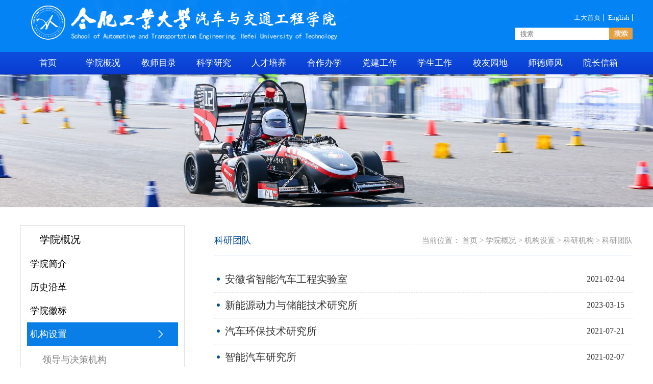

--- FILE ---
content_type: text/html
request_url: http://qjxy.hfut.edu.cn/xygk/jgsz/kyjg/kytd.htm
body_size: 42829
content:
<!DOCTYPE html>
<html>
    <head>
        <meta charset="utf-8" />
<meta name="renderer" content="webkit">
<meta name="wap-font-scale" content="no">
<meta http-equiv="X-UA-Compatible" content="IE=edge">
<meta name="viewport" content="width=device-width, initial-scale=1.0, user-scalable=0, minimum-scale=1.0, maximum-scale=1.0">
<title>科研团队-汽车与交通工程学院</title><META Name="keywords" Content="汽车与交通工程学院,科研团队" />


<meta name="description" content="合肥工业大学汽车与交通工程学院" />
<link rel="shortcut icon" href="../../../favicon.ico" />
<meta http-equiv="Cache-Control" content="no-siteapp" />

<link href="../../../static/css/public.css" rel="stylesheet" />
<link href="../../../static/css/font.css" rel="stylesheet" />
<script src="../../../static/js/jquery.js"></script>
<link rel="stylesheet" href="../../../static/css/swiper.min.css">
<script src="../../../static/js/swiper.min.js"></script>

<link href="../../../static/css/index.css" rel="stylesheet" />

<script>
    $(function(){

        //是否禁用右击
        if (2 == 1){
            document.oncontextmenu = function(e){return false;}
            document.onselectstart = function(e){return false;}
            if (navigator.userAgent.indexOf("Firefox") > 0){
                document.writeln("<style>body {-moz-user-select: none;}</style>");
            }
        }
    });
</script>

<script type="text/javascript">
    function addFavorite() {
        var url = window.location;
        var title = document.title;
        var ua = navigator.userAgent.toLowerCase();
        if (ua.indexOf("msie 8") > -1) {
            external.AddToFavoritesBar(url, title, '');//IE8
        } else {
            try {
                window.external.addFavorite(url, title);
            } catch (e) {
                try {
                    window.sidebar.addPanel(title, url, "");//firefox
                } catch (e) {
                    layer.msg("加入收藏失败，请使用Ctrl+D进行添加");
                }
            }
        }
    }


    //设为首页 <a οnclick="setHome(this,window.location)">设为首页</a>
    function setHome(url){
        if (document.all) {

            document.body.style.behavior = 'url(#default#homepage)';

            document.body.setHomePage(url);

        } else {

            layer.msg("您好,您的浏览器不支持自动设置页面为首页功能,请您手动在浏览器里设置该页面为首页!");

        }
    }

</script>
        <!--[if lt IE 9]>
        <script src="../../../static/js/html5media.min.js"></script>
        <![endif]-->
    <!--Announced by Visual SiteBuilder 9-->
<link rel="stylesheet" type="text/css" href="../../../_sitegray/_sitegray_d.css" />
<script language="javascript" src="../../../_sitegray/_sitegray.js"></script>
<!-- CustomerNO:776562626572323076784754525b544303090200 -->
<link rel="stylesheet" type="text/css" href="../../../list.vsb.css" />
<script type="text/javascript" src="/system/resource/js/counter.js"></script>
<script type="text/javascript">_jsq_(1029,'/list.jsp',-1,1709969982)</script>
</head>

    <body>



    <div class="header">
        <div class="main">
          
<!-- 网站logo图片地址请在本组件"内容配置-网站logo"处填写 -->
<a href="../../../index.htm" title="汽车与交通工程学院" class="logo">
<img src="../../../images/hfgy.png">
</a>


            <div class="search">
                <ul>
                   <script language="javascript" src="/system/resource/js/dynclicks.js"></script><script language="javascript" src="/system/resource/js/openlink.js"></script><li><a href="http://www.hfut.edu.cn" title="" onclick="_addDynClicks(&#34;wburl&#34;, 1709969982, 68072)">工大首页</a>
</li>
<li><a href="http://qjxy.hfut.edu.cn/english/" title="" onclick="_addDynClicks(&#34;wburl&#34;, 1709969982, 68074)">English</a>
</li>




                    <div class="clear"></div>
                </ul>
                <script type="text/javascript">
    function _nl_ys_check(){
        
        var keyword = document.getElementById('showkeycode1011724').value;
        if(keyword==null||keyword==""){
            alert("请输入你要检索的内容！");
            return false;
        }
        if(window.toFF==1)
        {
            document.getElementById("lucenenewssearchkey1011724").value = Simplized(keyword );
        }else
        {
            document.getElementById("lucenenewssearchkey1011724").value = keyword;            
        }
        var  base64 = new Base64();
        document.getElementById("lucenenewssearchkey1011724").value = base64.encode(document.getElementById("lucenenewssearchkey1011724").value);
        new VsbFormFunc().disableAutoEnable(document.getElementById("showkeycode1011724"));
        return true;
    } 
</script>
<form action="../../../ssjg.jsp?wbtreeid=1029" method="post" id="au2a" name="au2a" onsubmit="return _nl_ys_check()" class="header-form">
 <input type="hidden" id="lucenenewssearchkey1011724" name="lucenenewssearchkey" value=""><input type="hidden" id="_lucenesearchtype1011724" name="_lucenesearchtype" value="1"><input type="hidden" id="searchScope1011724" name="searchScope" value="0">


<input type="text" name="showkeycode" id="showkeycode1011724" placeholder="搜索" class="input">
                    
<input type="image" src="../../../images/se.png" align="absmiddle" class="button" style="cursor: hand">
                    <div class="clear"></div>
            



</form><script language="javascript" src="/system/resource/js/base64.js"></script><script language="javascript" src="/system/resource/js/formfunc.js"></script>

            </div>
            <div class="web-nav-btn">
                <span></span>
                <span></span>
                <span></span>
            </div>
        </div>
    </div>

    <div class="nav">
<ul>

<li class="">
<a href="../../../index.htm" title="首页">
<p>首页</p><span></span>
</a>
<!--  -->
<!--  -->

<!--  -->
</li>


<li class="sub-nav-about">
<dl class="nav-dl">
<dd>
<a href="../../xyjj.htm" title="学院简介">
学院简介
</a>
</dd>
<dd>
<a href="../../lsyg.htm" title="历史沿革">
历史沿革
</a>
</dd>
<dd>
<a href="../../xyhb.htm" title="学院徽标">
学院徽标
</a>
</dd>
<dd>
<a href="" title="机构设置">
机构设置
</a>
</dd>
</dl>
<!--  -->
<a href="../../xyjj.htm" title="学院概况">
学院概况
</a>
<div class="nav-diy-sub-nav" style="display: none;">
<div class="nav-diy-sub-nav-left">
<a href="../../xyjj.htm" title="学院简介">
学院简介
</a>
<a href="../../lsyg.htm" title="历史沿革">
历史沿革
</a>
<a href="../../xyhb.htm" title="学院徽标">
学院徽标
</a>
</div>
<div class="nav-diy-sub-nav-right">
<img src="../../../static/picture/jigoushezhi.png" />
<p>机构设置</p>
<div class="nav-diy-sub-nav-right-list">
<div class="nav-diy-sub-nav-right-list-li">
<h2>
<a href="../ldyjcjg.htm" title="领导与决策机构">
领导与决策机构
</a>
</h2>
<h3>
<a href="../ldyjcjg/xydzld.htm" title="学院党政领导">
学院党政领导
</a>
</h3>
<h3>
<a href="../ldyjcjg/xydwwyh.htm" title="学院党委委员会">
学院党委委员会
</a>
</h3>
<h3>
<a href="../ldyjcjg/xyjlwyh.htm" title="学院纪律委员会">
学院纪律委员会
</a>
</h3>
<h3>
<a href="../ldyjcjg/xyjxwyh.htm" title="学院教学委员会">
学院教学委员会
</a>
</h3>
<h3>
<a href="../ldyjcjg/xyxswyh.htm" title="学院学术委员会">
学院学术委员会
</a>
</h3>
</div>
<div class="nav-diy-sub-nav-right-list-li">
<h2>
<a href="../fwygljg.htm" title="服务与管理机构">
服务与管理机构
</a>
</h2>
<h3>
<a href="../fwygljg/xyjzms.htm" title="学院兼职秘书">
学院兼职秘书
</a>
</h3>
<h3>
<a href="../fwygljg/xydzbgs.htm" title="学院党政办公室">
学院党政办公室
</a>
</h3>
<h3>
<a href="../fwygljg/xyjxbgs.htm" title="学院教学办公室">
学院教学办公室
</a>
</h3>
<h3>
<a href="../fwygljg/xykybgs.htm" title="学院科研办公室">
学院科研办公室
</a>
</h3>
<h3>
<a href="../fwygljg/xsgzbgs.htm" title="学生工作办公室">
学生工作办公室
</a>
</h3>
</div>
<div class="nav-diy-sub-nav-right-list-li">
<h2>
<a href="../jxjg.htm" title="教学机构">
教学机构
</a>
</h2>
<h3>
<a href="../jxjg/clgcx.htm" title="车辆工程系">
车辆工程系
</a>
</h3>
<h3>
<a href="../jxjg/znclgcx.htm" title="智能车辆工程系">
智能车辆工程系
</a>
</h3>
<h3>
<a href="../jxjg/nyydlgcx.htm" title="能源与动力工程系">
能源与动力工程系
</a>
</h3>
<h3>
<a href="../jxjg/xnykxygcx.htm" title="新能源科学与工程系">
新能源科学与工程系
</a>
</h3>
<h3>
<a href="../jxjg/dlyjtgcx.htm" title="道路与交通工程系">
道路与交通工程系
</a>
</h3>
<h3>
<a href="../jxjg/ysywlgcx.htm" title="运输与物流工程系">
运输与物流工程系
</a>
</h3>
<h3>
<a href="../jxjg/syzx.htm" title="实验中心">
实验中心
</a>
</h3>
</div>
<div class="nav-diy-sub-nav-right-list-li">
<h2>
<a href="../kyjg.htm" title="科研机构">
科研机构
</a>
</h2>
<h3>
<a href="qcgcjsyjy.htm" title="汽车工程技术研究院">
汽车工程技术研究院
</a>
</h3>
<h3>
<a href="kytd.htm" title="科研团队">
科研团队
</a>
</h3>
<h3>
<a href="xkpt.htm" title="学科平台">
学科平台
</a>
</h3>
</div>
</div>
</div>
</div>
<!--  -->

<!--  -->
</li>

<li class="">
<a href="../../../jsml.htm" title="教师目录">
<p>教师目录</p><span></span>
</a>
<!--  -->
<!--  -->

<!--  -->
</li>

<li class="">
<a href="../../../kxyj/yjxk.htm" title="科学研究">
<p>科学研究</p><span></span>
</a>
<dl class="nav-dl">
<dd>
<a href="../../../kxyj/yjxk.htm" title="一级学科">
一级学科
</a>
</dd>
<dd>
<a href="../../../kxyj/kycg.htm" title="科研成果">
科研成果
</a>
</dd>
<dd>
<a href="../../../kxyj/kyxm.htm" title="科研项目">
科研项目
</a>
</dd>
<dd>
<a href="../../../kxyj/kyhj.htm" title="科研获奖">
科研获奖
</a>
</dd>
</dl>
<!--  -->
<!--  -->

<!--  -->
</li>

<li class="sub-nav-about">
<dl class="nav-dl">
<dd>
<a href="../../../rcpy/bksjy.htm" title="本科生教育">
本科生教育
</a>
</dd>
<dd>
<a href="../../../rcpy/yjsjy.htm" title="研究生教育">
研究生教育
</a>
</dd>
<dd>
<a href="../../../rcpy/jxtd.htm" title="教学团队">
教学团队
</a>
</dd>
<dd>
<a href="../../../rcpy/tszy.htm" title="特色专业">
特色专业
</a>
</dd>
<dd>
<a href="../../../rcpy/cxsj.htm" title="创新实践">
创新实践
</a>
</dd>
<dd>
<a href="../../../rcpy/jxyj.htm" title="教学研究">
教学研究
</a>
</dd>
</dl>
<!--  -->
<!--  -->
<a href="../../../rcpy/bksjy.htm" title="人才培养">
人才培养
</a>
<div class="nav-diy-sub-nav" id="nav-diy-sub-nav-main" style="display: none;">                                     

<div class="nav-diy-sub-nav-list">
<a href="../../../rcpy/bksjy.htm" title="本科生教育"><b>本科生教育</b></a>
<a href="../../../rcpy/bksjy/zyjs.htm" title="专业介绍">专业介绍</a>
<a href="../../../rcpy/bksjy/pyfa.htm" title="培养方案">培养方案</a>
<a href="../../../rcpy/bksjy/zsxx.htm" title="招生信息">招生信息</a>
<a href="../../../rcpy/bksjy/glwj.htm" title="管理文件">管理文件</a>
</div>
<div class="nav-diy-sub-nav-list">
<a href="../../../rcpy/yjsjy.htm" title="研究生教育"><b>研究生教育</b></a>
<a href="../../../rcpy/yjsjy/zyjs.htm" title="专业介绍">专业介绍</a>
<a href="../../../rcpy/yjsjy/pyfa.htm" title="培养方案">培养方案</a>
<a href="../../../rcpy/yjsjy/zsxx.htm" title="招生信息">招生信息</a>
<a href="../../../rcpy/yjsjy/glwj.htm" title="管理文件">管理文件</a>
</div>
<div class="nav-diy-sub-nav-list">
<a href="../../../rcpy/jxtd.htm" title="教学团队"><b>教学团队</b></a>
<a href="../../../rcpy/jxtd/_jtgh_jxtd.htm" title="《交通规划》教学团队">《交通规划》教学团队</a>
<a href="../../../rcpy/jxtd/_jtglykz_jxtd.htm" title="《交通管理与控制》教学团队">《交通管理与控制》教学团队</a>
<a href="../../../rcpy/jxtd/_qcgz_jxtd.htm" title="《汽车构造》教学团队">《汽车构造》教学团队</a>
<a href="../../../rcpy/jxtd/_qcll_jxtd.htm" title="《汽车理论》教学团队">《汽车理论》教学团队</a>
</div>
<div class="nav-diy-sub-nav-list">
<a href="../../../rcpy/tszy.htm" title="特色专业"><b>特色专业</b></a>
<a href="../../../rcpy/tszy/gjjtszy_clgc.htm" title="国家级特色专业 车辆工程">国家级特色专业 车辆工程</a>
<a href="../../../rcpy/tszy/sjtszy_jtgc.htm" title="省级特色专业 交通工程">省级特色专业 交通工程</a>
</div>
<div class="nav-diy-sub-nav-list">
<a href="../../../rcpy/cxsj.htm" title="创新实践"><b>创新实践</b></a>
<a href="../../../rcpy/cxsj/dxsfcssc.htm" title="大学生方程式赛车">大学生方程式赛车</a>
<a href="../../../rcpy/cxsj/cxsjjx.htm" title="创新实践奖项">创新实践奖项</a>
</div>
<div class="nav-diy-sub-nav-list">
<a href="../../../rcpy/jxyj.htm" title="教学研究"><b>教学研究</b></a>
<a href="../../../rcpy/jxyj/jxcg.htm" title="教学成果">教学成果</a>
<a href="../../../rcpy/jxyj/jyxm.htm" title="教研项目">教研项目</a>
</div>

</div>

<!--  -->
</li>

<li class="">
<a href="http://zblhpy.hfut.edu.cn/#/show/index?redirect=%2F" title="合作办学">
<p>合作办学</p><span></span>
</a>
<!--  -->
<!--  -->

<!--  -->
</li>

<li class="">
<a href="../../../djgz/zzjs.htm" title="党建工作">
<p>党建工作</p><span></span>
</a>
<dl class="nav-dl">
<dd>
<a href="../../../djgz/zzjs.htm" title="组织建设">
组织建设
</a>
</dd>
<dd>
<a href="../../../djgz/xygh.htm" title="学院工会">
学院工会
</a>
</dd>
<dd>
<a href="../../../djgz/xytw.htm" title="学院团委">
学院团委
</a>
</dd>
<dd>
<a href="../../../djgz/ztjy.htm" title="主题教育">
主题教育
</a>
</dd>
</dl>
<!--  -->
<!--  -->

<!--  -->
</li>

<li class="">
<a href="../../../xsgz/xgxw.htm" title="学生工作">
<p>学生工作</p><span></span>
</a>
<dl class="nav-dl">
<dd>
<a href="../../../xsgz/xgxw.htm" title="学工新闻">
学工新闻
</a>
</dd>
<dd>
<a href="../../../xsgz/jyxx.htm" title="就业信息">
就业信息
</a>
</dd>
<dd>
<a href="../../../xsgz/zzgz.htm" title="资助工作">
资助工作
</a>
</dd>
<dd>
<a href="../../../xsgz/xsgl.htm" title="学生管理">
学生管理
</a>
</dd>
</dl>
<!--  -->
<!--  -->

<!--  -->
</li>

<li class="">
<a href="http://llc.hfut.edu.cn/" title="校友园地">
<p>校友园地</p><span></span>
</a>
<!--  -->
<!--  -->

<!--  -->
</li>

<li class="">
<a href="../../../sdsf.htm" title="师德师风">
<p>师德师风</p><span></span>
</a>
<dl class="nav-dl">
<dd>
<a href="https://rsc.hfut.edu.cn/tszn/list.htm" title="规章制度">
规章制度
</a>
</dd>
<dd>
<a href="../../../ldxx.jsp?urltype=tree.TreeTempUrl&wbtreeid=1193" title="投诉平台">
投诉平台
</a>
</dd>
</dl>
<!--  -->
<!--  -->

<!--  -->
</li>

<li class="">
<a href="../../../ldxx.jsp?urltype=tree.TreeTempUrl&wbtreeid=1193" title="院长信箱">
<p>院长信箱</p><span></span>
</a>
<!--  -->
<!--  -->

<!--  -->
</li>
<div class="clear"></div>
</ul>
</div>

    <!-- 手机站侧边导航 -->
    <div class="web-nav">
        <div class="web-nav-right"></div>
        <ul>
<!--<li class="on">
<a href="/">学院首页</a>
</li>-->
<li>
<a href="../../../wxjx.htm" title="微信精选">微信精选


</a>
</li>
<li>
<a href="javascript:void(0);" title="学院概况">学院概况
<i class="zys zys-icon_jiantou-you"></i>

</a>
<dl>
<dd>
<a href="../../xyjj.htm" title="学院简介">学院简介</a>
</dd>
<dd>
<a href="../../lsyg.htm" title="历史沿革">历史沿革</a>
</dd>
<dd>
<a href="../../xyhb.htm" title="学院徽标">学院徽标</a>
</dd>
<dd>
<a href="" title="机构设置">机构设置</a>
<ul style="display: block;">
<li>
<a href="../ldyjcjg.htm" title="领导与决策机构">领导与决策机构</a>
</li>
<li>
<a href="../fwygljg.htm" title="服务与管理机构">服务与管理机构</a>
</li>
<li>
<a href="../jxjg.htm" title="教学机构">教学机构</a>
</li>
<li>
<a href="../kyjg.htm" title="科研机构">科研机构</a>
</li>
</ul>
</dd>


</dl>
</li>
<li>
<a href="../../../jsml.htm" title="教师目录">教师目录


</a>
</li>
<li>
<a href="javascript:void(0);" title="科学研究">科学研究
<i class="zys zys-icon_jiantou-you"></i>

</a>
<dl>
<dd>
<a href="../../../kxyj/yjxk.htm" title="一级学科">一级学科</a>
</dd>
<dd>
<a href="../../../kxyj/kycg.htm" title="科研成果">科研成果</a>
</dd>
<dd>
<a href="../../../kxyj/kyxm.htm" title="科研项目">科研项目</a>
</dd>
<dd>
<a href="../../../kxyj/kyhj.htm" title="科研获奖">科研获奖</a>
</dd>


</dl>
</li>
<li>
<a href="javascript:void(0);" title="人才培养">人才培养
<i class="zys zys-icon_jiantou-you"></i>

</a>
<dl>
<dd>
<a href="../../../rcpy/bksjy.htm" title="本科生教育">本科生教育</a>
<ul style="display: block;">
<li>
<a href="../../../rcpy/bksjy/zyjs.htm" title="专业介绍">专业介绍</a>
</li>
<li>
<a href="../../../rcpy/bksjy/pyfa.htm" title="培养方案">培养方案</a>
</li>
<li>
<a href="../../../rcpy/bksjy/zsxx.htm" title="招生信息">招生信息</a>
</li>
<li>
<a href="../../../rcpy/bksjy/glwj.htm" title="管理文件">管理文件</a>
</li>
</ul>
</dd>
<dd>
<a href="../../../rcpy/yjsjy.htm" title="研究生教育">研究生教育</a>
<ul style="display: block;">
<li>
<a href="../../../rcpy/yjsjy/zyjs.htm" title="专业介绍">专业介绍</a>
</li>
<li>
<a href="../../../rcpy/yjsjy/pyfa.htm" title="培养方案">培养方案</a>
</li>
<li>
<a href="../../../rcpy/yjsjy/zsxx.htm" title="招生信息">招生信息</a>
</li>
<li>
<a href="../../../rcpy/yjsjy/glwj.htm" title="管理文件">管理文件</a>
</li>
</ul>
</dd>
<dd>
<a href="../../../rcpy/jxtd.htm" title="教学团队">教学团队</a>
<ul style="display: block;">
<li>
<a href="../../../rcpy/jxtd/_jtgh_jxtd.htm" title="《交通规划》教学团队">《交通规划》教学团队</a>
</li>
<li>
<a href="../../../rcpy/jxtd/_jtglykz_jxtd.htm" title="《交通管理与控制》教学团队">《交通管理与控制》教学团队</a>
</li>
<li>
<a href="../../../rcpy/jxtd/_qcgz_jxtd.htm" title="《汽车构造》教学团队">《汽车构造》教学团队</a>
</li>
<li>
<a href="../../../rcpy/jxtd/_qcll_jxtd.htm" title="《汽车理论》教学团队">《汽车理论》教学团队</a>
</li>
</ul>
</dd>
<dd>
<a href="../../../rcpy/tszy.htm" title="特色专业">特色专业</a>
<ul style="display: block;">
<li>
<a href="../../../rcpy/tszy/gjjtszy_clgc.htm" title="国家级特色专业 车辆工程">国家级特色专业 车辆工程</a>
</li>
<li>
<a href="../../../rcpy/tszy/sjtszy_jtgc.htm" title="省级特色专业 交通工程">省级特色专业 交通工程</a>
</li>
</ul>
</dd>
<dd>
<a href="../../../rcpy/cxsj.htm" title="创新实践">创新实践</a>
<ul style="display: block;">
<li>
<a href="../../../rcpy/cxsj/dxsfcssc.htm" title="大学生方程式赛车">大学生方程式赛车</a>
</li>
<li>
<a href="../../../rcpy/cxsj/cxsjjx.htm" title="创新实践奖项">创新实践奖项</a>
</li>
</ul>
</dd>
<dd>
<a href="../../../rcpy/jxyj.htm" title="教学研究">教学研究</a>
<ul style="display: block;">
<li>
<a href="../../../rcpy/jxyj/jxcg.htm" title="教学成果">教学成果</a>
</li>
<li>
<a href="../../../rcpy/jxyj/jyxm.htm" title="教研项目">教研项目</a>
</li>
</ul>
</dd>


</dl>
</li>
<li>
<a href="http://zblhpy.hfut.edu.cn/#/show/index?redirect=%2F" title="合作办学">合作办学


</a>
</li>
<li>
<a href="javascript:void(0);" title="党建工作">党建工作
<i class="zys zys-icon_jiantou-you"></i>

</a>
<dl>
<dd>
<a href="../../../djgz/zzjs.htm" title="组织建设">组织建设</a>
</dd>
<dd>
<a href="../../../djgz/xygh.htm" title="学院工会">学院工会</a>
</dd>
<dd>
<a href="../../../djgz/xytw.htm" title="学院团委">学院团委</a>
</dd>
<dd>
<a href="../../../djgz/ztjy.htm" title="主题教育">主题教育</a>
</dd>


</dl>
</li>
<li>
<a href="javascript:void(0);" title="学生工作">学生工作
<i class="zys zys-icon_jiantou-you"></i>

</a>
<dl>
<dd>
<a href="../../../xsgz/xgxw.htm" title="学工新闻">学工新闻</a>
</dd>
<dd>
<a href="../../../xsgz/jyxx.htm" title="就业信息">就业信息</a>
</dd>
<dd>
<a href="../../../xsgz/zzgz.htm" title="资助工作">资助工作</a>
</dd>
<dd>
<a href="../../../xsgz/xsgl.htm" title="学生管理">学生管理</a>
</dd>


</dl>
</li>
<li>
<a href="http://llc.hfut.edu.cn/" title="校友园地">校友园地


</a>
</li>
<li>
<a href="javascript:void(0);" title="师德师风">师德师风
<i class="zys zys-icon_jiantou-you"></i>

</a>
<dl>
<dd>
<a href="https://rsc.hfut.edu.cn/tszn/list.htm" title="规章制度">规章制度</a>
</dd>
<dd>
<a href="../../../ldxx.jsp?urltype=tree.TreeTempUrl&wbtreeid=1193" title="投诉平台">投诉平台</a>
</dd>


</dl>
</li>
<li>
<a href="../../../ldxx.jsp?urltype=tree.TreeTempUrl&wbtreeid=1193" title="院长信箱">院长信箱


</a>
</li>
<li>
<a href="../../../zsjy.htm" title="招生就业">招生就业


</a>
</li>
<li>
<a href="http://news.hfut.edu.cn/wsxsg1.htm" title="网上校史馆">网上校史馆


</a>
</li>
<li>
<a href="../../../xyzt.htm" title="学院专题">学院专题


</a>
</li>
<li>
<a href="javascript:void(0);" title="学院要闻">学院要闻
<i class="zys zys-icon_jiantou-you"></i>

</a>
<dl>
<dd>
<a href="../../../xyyw/xyyw.htm" title="学院要闻">学院要闻</a>
</dd>
<dd>
<a href="../../../xyyw/xsdt.htm" title="学术动态">学术动态</a>
</dd>
<dd>
<a href="../../../xyyw/tzgg.htm" title="通知公告">通知公告</a>
</dd>
<dd>
<a href="../../../xyyw/bgjz.htm" title="报告讲座">报告讲座</a>
</dd>
<dd>
<a href="../../../xyyw/xzzx.htm" title="下载中心">下载中心</a>
</dd>


</dl>
</li>
<li>
<a href="../../../zxs.htm" title="在校生">在校生


</a>
</li>
<li>
<a href="../../../jg.htm" title="教工">教工


</a>
</li>
<li>
<a href="http://xyh.hfut.edu.cn/Homepage.html" title="校友">校友


</a>
</li>
<li>
<a href="../../../fk.htm" title="访客">访客


</a>
</li>
</ul>
    </div>
    <div class="banner">
                   <a title="" onclick="_addDynClicks(&#34;wbimage&#34;, 1709969982, 59072)" target="_blank">
<img src="../../../images/banner-2.jpg">
</a>  

            </div>

    <!--  手机站banner -->
    <div class="web-banner">
                          <a title="" onclick="_addDynClicks(&#34;wbimage&#34;, 1709969982, 59087)" target="_blank">
<img src="../../../images/banner-2.jpg">
</a>  


            </div>

    <!--  手机站搜索 -->
    <div class="web-search">
       <ul>
<li><a href="http://www.hfut.edu.cn" title="" onclick="_addDynClicks(&#34;wburl&#34;, 1709969982, 68072)">工大首页</a>
</li>
<li><a href="http://qjxy.hfut.edu.cn/english/" title="" onclick="_addDynClicks(&#34;wburl&#34;, 1709969982, 68074)">English</a>
</li>
<div class="clear"></div>

                  
            
        </ul>



       <script type="text/javascript">
function checksearchu8(type){
        var keyword = document.getElementById('_w_v_l_s_n_s_kword_show_idu8').value;
        if(keyword==null||keyword==""){
            alert("请输入查询内容");
            return false;
        }
        if(window.toFF==1)
        {
            document.getElementById("_w_v_l_s_n_s_kword_show_idu8").value = Simplized(keyword );
        }else
        {
            document.getElementById("_w_v_l_s_n_s_kword_show_idu8").value = keyword;            
        }
        var  base64 = new Base64();
        document.getElementById("_w_v_l_s_n_s_kword_idu8").value = base64.encode(document.getElementById("_w_v_l_s_n_s_kword_show_idu8").value);
        new VsbFormFunc().disableAutoEnable(document.getElementById("_w_v_l_s_n_s_kword_show_idu8"));
        return true;
    } 
</script>
<form action="../../../ssjg.jsp?wbtreeid=1029" method="post" id="au8a" name="au8a" onsubmit="return checksearchu8(1)" target="_blank">
    <input type="hidden" id="_w_v_l_s_n_s_kword_idu8" name="_w_v_l_s_n_s_k" value="">
    <input type="hidden" id="searchScope" name="searchScope" value="0">
  
               
                <input type="text" name="_w_v_l_s_n_s_kword_show" id="_w_v_l_s_n_s_kword_show_idu8" value="" class="input" style="float:left">
                
                
               <input type="image" src="../../../images/se.png" align="absmiddle" class="button" style="cursor: hand">
           
</form>

        <div class="clear"></div>
    </div>
       
        <div class="category">
    <div class="web-nav-right"></div>
 <ul>
<li>
<a href="../../xyjj.htm" title="学院简介" class="">
学院简介
</a>
</li>
<li>
<a href="../../lsyg.htm" title="历史沿革" class="">
历史沿革
</a>
</li>
<li>
<a href="../../xyhb.htm" title="学院徽标" class="">
学院徽标
</a>
</li>
<li>
<a href="javascript:void(0);" title="机构设置" class="on">
机构设置
<i class="zys zys-icon_jiantou-you"></i>
</a>
<dl>
<dd>
<a href="javascript:void(0);" title="领导与决策机构">领导与决策机构</a>

<dl>
<dd><a href="../ldyjcjg/xydzld.htm" title="学院党政领导">学院党政领导</a></dd>
<dd><a href="../ldyjcjg/xydwwyh.htm" title="学院党委委员会">学院党委委员会</a></dd>
<dd><a href="../ldyjcjg/xyjlwyh.htm" title="学院纪律委员会">学院纪律委员会</a></dd>
<dd><a href="../ldyjcjg/xyjxwyh.htm" title="学院教学委员会">学院教学委员会</a></dd>
<dd><a href="../ldyjcjg/xyxswyh.htm" title="学院学术委员会">学院学术委员会</a></dd>


</dl>
</dd>
<dd>
<a href="javascript:void(0);" title="服务与管理机构">服务与管理机构</a>

<dl>
<dd><a href="../fwygljg/xyjzms.htm" title="学院兼职秘书">学院兼职秘书</a></dd>
<dd><a href="../fwygljg/xydzbgs.htm" title="学院党政办公室">学院党政办公室</a></dd>
<dd><a href="../fwygljg/xyjxbgs.htm" title="学院教学办公室">学院教学办公室</a></dd>
<dd><a href="../fwygljg/xykybgs.htm" title="学院科研办公室">学院科研办公室</a></dd>
<dd><a href="../fwygljg/xsgzbgs.htm" title="学生工作办公室">学生工作办公室</a></dd>


</dl>
</dd>
<dd>
<a href="javascript:void(0);" title="教学机构">教学机构</a>

<dl>
<dd><a href="../jxjg/clgcx.htm" title="车辆工程系">车辆工程系</a></dd>
<dd><a href="../jxjg/znclgcx.htm" title="智能车辆工程系">智能车辆工程系</a></dd>
<dd><a href="../jxjg/nyydlgcx.htm" title="能源与动力工程系">能源与动力工程系</a></dd>
<dd><a href="../jxjg/xnykxygcx.htm" title="新能源科学与工程系">新能源科学与工程系</a></dd>
<dd><a href="../jxjg/dlyjtgcx.htm" title="道路与交通工程系">道路与交通工程系</a></dd>
<dd><a href="../jxjg/ysywlgcx.htm" title="运输与物流工程系">运输与物流工程系</a></dd>
<dd><a href="../jxjg/syzx.htm" title="实验中心">实验中心</a></dd>


</dl>
</dd>
<dd>
<a href="javascript:void(0);" title="科研机构">科研机构</a>

<dl>
<dd><a href="qcgcjsyjy.htm" title="汽车工程技术研究院">汽车工程技术研究院</a></dd>
<dd><a href="kytd.htm" title="科研团队">科研团队</a></dd>
<dd><a href="xkpt.htm" title="学科平台">学科平台</a></dd>


</dl>
</dd>
</dl>
</li>
</ul>
</div>

<div class="main">
    <div class="info">
        <div class="info-left">
            <div class="info-left-top">
                <div class="info-left-title">



学院概况</div>
                                <ul>
<li>
<a href="../../xyjj.htm" title="学院简介" class="">
学院简介
</a>
</li>
<li>
<a href="../../lsyg.htm" title="历史沿革" class="">
历史沿革
</a>
</li>
<li>
<a href="../../xyhb.htm" title="学院徽标" class="">
学院徽标
</a>
</li>
<li>
<a href="javascript:void(0);" class="on">
机构设置
<i class="zys zys-icon_jiantou-you"></i>
</a>
<dl>
<dd>
<a href="../ldyjcjg.htm" title="领导与决策机构">领导与决策机构</a>

<dl>
<dd><a href="../ldyjcjg/xydzld.htm" title="学院党政领导">学院党政领导</a></dd>
<dd><a href="../ldyjcjg/xydwwyh.htm" title="学院党委委员会">学院党委委员会</a></dd>
<dd><a href="../ldyjcjg/xyjlwyh.htm" title="学院纪律委员会">学院纪律委员会</a></dd>
<dd><a href="../ldyjcjg/xyjxwyh.htm" title="学院教学委员会">学院教学委员会</a></dd>
<dd><a href="../ldyjcjg/xyxswyh.htm" title="学院学术委员会">学院学术委员会</a></dd>


</dl>
</dd>
<dd>
<a href="../fwygljg.htm" title="服务与管理机构">服务与管理机构</a>

<dl>
<dd><a href="../fwygljg/xyjzms.htm" title="学院兼职秘书">学院兼职秘书</a></dd>
<dd><a href="../fwygljg/xydzbgs.htm" title="学院党政办公室">学院党政办公室</a></dd>
<dd><a href="../fwygljg/xyjxbgs.htm" title="学院教学办公室">学院教学办公室</a></dd>
<dd><a href="../fwygljg/xykybgs.htm" title="学院科研办公室">学院科研办公室</a></dd>
<dd><a href="../fwygljg/xsgzbgs.htm" title="学生工作办公室">学生工作办公室</a></dd>


</dl>
</dd>
<dd>
<a href="../jxjg.htm" title="教学机构">教学机构</a>

<dl>
<dd><a href="../jxjg/clgcx.htm" title="车辆工程系">车辆工程系</a></dd>
<dd><a href="../jxjg/znclgcx.htm" title="智能车辆工程系">智能车辆工程系</a></dd>
<dd><a href="../jxjg/nyydlgcx.htm" title="能源与动力工程系">能源与动力工程系</a></dd>
<dd><a href="../jxjg/xnykxygcx.htm" title="新能源科学与工程系">新能源科学与工程系</a></dd>
<dd><a href="../jxjg/dlyjtgcx.htm" title="道路与交通工程系">道路与交通工程系</a></dd>
<dd><a href="../jxjg/ysywlgcx.htm" title="运输与物流工程系">运输与物流工程系</a></dd>
<dd><a href="../jxjg/syzx.htm" title="实验中心">实验中心</a></dd>


</dl>
</dd>
<dd>
<a href="../kyjg.htm" title="科研机构">科研机构</a>

<dl>
<dd><a href="qcgcjsyjy.htm" title="汽车工程技术研究院">汽车工程技术研究院</a></dd>
<dd><a href="kytd.htm" title="科研团队">科研团队</a></dd>
<dd><a href="xkpt.htm" title="学科平台">学科平台</a></dd>


</dl>
</dd>
</dl>
</li>
</ul>
                            </div>
            <div class="info-left-list">
               <script language="javascript" src="/system/resource/js/centerCutImg.js"></script><script language="javascript" src="/system/resource/js/ajax.js"></script><dl>
<dt><a href="../../../xyyw/xyyw.htm"><span>学院要闻</span><i>更多</i></a></dt>
<dd><a href="../../../info/1090/7367.htm" target="_blank" title="学院召开科研经费领域自查自纠工作推进会">学院召开科研经费领域自查自纠工作推进会</a></dd>
<dd><a href="../../../info/1090/7366.htm" target="_blank" title="学院举行2025年度基层党支部书记抓党建述职评议考核会">学院举行2025年度基层党支部书记抓党建述职评议考核会</a></dd>
<dd><a href="../../../info/1090/7365.htm" target="_blank" title="学院召开2025年度领导班子及个人年度考核述职暨民主测评大会">学院召开2025年度领导班子及个人年度考核述职暨民主测评大会</a></dd>
<dd><a href="../../../info/1090/7315.htm" target="_blank" title="学院党委理论学习中心组开展12月集中学习">学院党委理论学习中心组开展12月集中学习</a></dd>
<dd><a href="../../../info/1090/7308.htm" target="_blank" title="学院召开“大力弘扬践行教育家精神，争做新时代‘大先生’”专题报告会">学院召开“大力弘扬践行教育家精神，争做新时代‘大先生’”专题报告会</a></dd>
<dd><a href="../../../info/1090/7306.htm" target="_blank" title="学院举行2025年度退休教职工荣休仪式">学院举行2025年度退休教职工荣休仪式</a></dd>
</dl><script>_showDynClickBatch(['dynclicks_u12_7367','dynclicks_u12_7366','dynclicks_u12_7365','dynclicks_u12_7315','dynclicks_u12_7308','dynclicks_u12_7306'],[7367,7366,7365,7315,7308,7306],"wbnews", 1709969982)</script>

            </div>
        </div>
        <div class="info-right">
            <div class="info-position">
                <h2><a href="../../../yjxk">



科研团队</a></h2>
                <div class="info-position-main">
                    <span>当前位置：</span> 
                        <a href="../../../index.htm">首页</a>
                >
                <a href="../../xyjj.htm">学院概况</a>
                >
                机构设置
                >
                <a href="../kyjg.htm">科研机构</a>
                >
                <a href="kytd.htm">科研团队</a>
              </div>
                <div class="category-btn">
                    <span>分类</span>
                    <i class="zys zys-liebiao"></i>
                </div>
            </div>

            <!-- 新闻列表 -->
                        

<div class="info-list">
<ul>
<li>
<a href="../../../info/1029/3422.htm" target="_blank" title="安徽省智能汽车工程实验室">
<i class="zys zys-yuandian"></i>
<p>安徽省智能汽车工程实验室</p>
<span>2021-02-04</span>
<div class="clear"></div>
</a>
</li>
<li>
<a href="../../../info/1029/5458.htm" target="_blank" title="新能源动力与储能技术研究所">
<i class="zys zys-yuandian"></i>
<p>新能源动力与储能技术研究所</p>
<span>2023-03-15</span>
<div class="clear"></div>
</a>
</li>
<li>
<a href="../../../info/1029/3754.htm" target="_blank" title="汽车环保技术研究所">
<i class="zys zys-yuandian"></i>
<p>汽车环保技术研究所</p>
<span>2021-07-21</span>
<div class="clear"></div>
</a>
</li>
<li>
<a href="../../../info/1029/3318.htm" target="_blank" title="智能汽车研究所">
<i class="zys zys-yuandian"></i>
<p>智能汽车研究所</p>
<span>2021-02-07</span>
<div class="clear"></div>
</a>
</li>
<li>
<a href="../../../info/1029/3317.htm" target="_blank" title="车辆自适应结构与智能控制实验室">
<i class="zys zys-yuandian"></i>
<p>车辆自适应结构与智能控制实验室</p>
<span>2021-02-07</span>
<div class="clear"></div>
</a>
</li>
<li>
<a href="../../../info/1029/3316.htm" target="_blank" title="制冷与空调技术研究所">
<i class="zys zys-yuandian"></i>
<p>制冷与空调技术研究所</p>
<span>2021-02-07</span>
<div class="clear"></div>
</a>
</li>
<li>
<a href="../../../info/1029/3315.htm" target="_blank" title="先进能源与燃烧技术研究所">
<i class="zys zys-yuandian"></i>
<p>先进能源与燃烧技术研究所</p>
<span>2021-02-07</span>
<div class="clear"></div>
</a>
</li>
<li>
<a href="../../../info/1029/3313.htm" target="_blank" title="路面结构与材料研究所">
<i class="zys zys-yuandian"></i>
<p>路面结构与材料研究所</p>
<span>2021-02-07</span>
<div class="clear"></div>
</a>
</li>
<li>
<a href="../../../info/1029/3312.htm" target="_blank" title="交通运输管理研究所">
<i class="zys zys-yuandian"></i>
<p>交通运输管理研究所</p>
<span>2021-02-07</span>
<div class="clear"></div>
</a>
</li>
<li>
<a href="../../../info/1029/3311.htm" target="_blank" title="交通运输与安全研究所">
<i class="zys zys-yuandian"></i>
<p>交通运输与安全研究所</p>
<span>2021-02-07</span>
<div class="clear"></div>
</a>
</li>
<li>
<a href="../../../info/1029/3310.htm" target="_blank" title="交通环境与防灾科学研究所">
<i class="zys zys-yuandian"></i>
<p>交通环境与防灾科学研究所</p>
<span>2021-02-07</span>
<div class="clear"></div>
</a>
</li>
<li>
<a href="../../../info/1029/3309.htm" target="_blank" title="交通工程研究所">
<i class="zys zys-yuandian"></i>
<p>交通工程研究所</p>
<span>2021-02-07</span>
<div class="clear"></div>
</a>
</li>
<li>
<a href="../../../info/1029/3308.htm" target="_blank" title="道路灾害防治研究所">
<i class="zys zys-yuandian"></i>
<p>道路灾害防治研究所</p>
<span>2021-02-07</span>
<div class="clear"></div>
</a>
</li>
<li>
<a href="../../../info/1029/3307.htm" target="_blank" title="电动汽车研究所">
<i class="zys zys-yuandian"></i>
<p>电动汽车研究所</p>
<span>2021-02-07</span>
<div class="clear"></div>
</a>
</li>
</ul>
<link rel="stylesheet" Content-type="text/css" href="/system/resource/css/pagedown/sys.css"><div class="pb_sys_common pb_sys_full pb_sys_style1" style="margin:10px 0;text-align:center;"><span class="p_pages"><span class="p_first_d p_fun_d">首页</span><span class="p_prev_d p_fun_d">上页</span><span class="p_no_d">1</span><span class="p_next_d p_fun_d">下页</span><span class="p_last_d p_fun_d">尾页</span></span></div>
</div>

<script>_showDynClickBatch(['dynclicks_u15_3422','dynclicks_u15_5458','dynclicks_u15_3754','dynclicks_u15_3318','dynclicks_u15_3317','dynclicks_u15_3316','dynclicks_u15_3315','dynclicks_u15_3313','dynclicks_u15_3312','dynclicks_u15_3311','dynclicks_u15_3310','dynclicks_u15_3309','dynclicks_u15_3308','dynclicks_u15_3307'],[3422,5458,3754,3318,3317,3316,3315,3313,3312,3311,3310,3309,3308,3307],"wbnews", 1709969982)</script>
                    </div>

        <div class="clear"></div>
    </div>
</div>
<script>
    $(function(){
        $('.category-btn').click(function(){
            $('.category').stop(true).slideDown();
        }) ;
        $('.category .web-nav-right').click(function(){
            $('.category').stop(true).slideUp();
        }) ;
        $('.category li').click(function(){
            if($(this).find('dl').is(':visible')){
                $(this).find('dl').stop(true).slideUp();
                $(this).find('i').removeClass('zys-jiantou-xia');
                $(this).find('i').addClass('zys-icon_jiantou-you');
            } else {
                $('.category').find('dl').stop(true).slideUp();
                $('.category').find('i').removeClass('zys-jiantou-xia');
                $('.category').find('i').addClass('zys-icon_jiantou-you');
                $(this).find('dl').stop(true).slideDown();
                $(this).find('i').removeClass('zys-icon_jiantou-you');
                $(this).find('i').addClass('zys-jiantou-xia');
            }
        });
        $('.info-left-top li').click(function(){
            if($(this).find('dl').is(':visible')){
                $(this).find('dl').stop(true).slideUp();
                $(this).find('i').removeClass('zys-jiantou-xia');
                $(this).find('i').addClass('zys-icon_jiantou-you');
            } else {
                $('.info-left-top').find('dl').stop(true).slideUp();
                $('.info-left-top').find('i').removeClass('zys-jiantou-xia');
                $('.info-left-top').find('i').addClass('zys-icon_jiantou-you');
                $(this).find('dl').stop(true).slideDown();
                $(this).find('i').removeClass('zys-icon_jiantou-you');
                $(this).find('i').addClass('zys-jiantou-xia');
            }
        });
    });
</script>


    <div class="footer">
        <div class="main">
            <div class="footer-contact">
                  <!-- 版权内容请在本组件"内容配置-版权"处填写 -->
<p style="white-space: normal;">地址：安徽省合肥市屯溪路193号&nbsp; &nbsp; &nbsp; &nbsp; 邮编：230000</p><p style="white-space: normal;">版权所有：合肥工业大学汽车与交通工程学院&nbsp; &nbsp;联系我们：0551-62901960&nbsp; &nbsp;备案：<a href="http://beian.miit.gov.cn/" target="_blank">皖C11111111</a></p>           </div>
            <!--<div class="wechat">
                <ul>
                    <li>
                        <img src="static/picture/48e9f1e9f9c15ccf32bceabca6b647d8.jpg" />
                        <p>学院官微</p>
                    </li>
                    <li>
                        <img src="static/picture/362b3519c5ed4715d5ee4d4e1c6f8bc5.jpg" />
                        <p>校友微信</p>
                    </li>
                </ul>
            </div>-->
        </div>
    </div>

    <div class="popup">
        <div class="popup-main">
            <!--<div class="popup-title">
                <img src="static/picture/car.png" />
            </div>-->
               

<ul>
<li>
<a href="../../../zxs.htm" title="在校" onclick="_addDynClicks(&#34;wbimage&#34;, 1709969982, 59047)" target="_blank">
<div class="popup-img">
<img src="../../../images/21/01/16/19gd9xgi7c/icon_0.png" />
</div>
<p>在校</p>
</a>
</li>
<li><hr /></li>
<li>
<a href="../../../jg.htm" title="教工" onclick="_addDynClicks(&#34;wbimage&#34;, 1709969982, 59048)" target="_blank">
<div class="popup-img">
<img src="../../../images/21/01/16/19gd9xgi7c/icon_1.png" />
</div>
<p>教工</p>
</a>
</li>
<li><hr /></li>
<li>
<a href="http://xyh.hfut.edu.cn/Homepage.html" title="校友" onclick="_addDynClicks(&#34;wbimage&#34;, 1709969982, 59049)" target="_blank">
<div class="popup-img">
<img src="../../../images/21/01/16/19gd9xgi7c/icon_2.png" />
</div>
<p>校友</p>
</a>
</li>
<li><hr /></li>
<li>
<a href="../../../fk.htm" title="访客" onclick="_addDynClicks(&#34;wbimage&#34;, 1709969982, 59050)" target="_blank">
<div class="popup-img">
<img src="../../../images/21/01/16/19gd9xgi7c/icon_3.png" />
</div>
<p>访客</p>
</a>
</li>
</ul>
        </div>
    </div>



    <script src="../../../static/js/index.js"></script>
    </body>

</html>


--- FILE ---
content_type: text/css
request_url: http://qjxy.hfut.edu.cn/static/css/public.css
body_size: 12164
content:
* {
    margin: 0;
    padding: 0;
}






body {
    width: 100%;
    margin: 0 auto;
    font: 14px/1.5 '微软雅黑';
    color: #333;
    min-width: 320px;
}

li {
    list-style: none;
}

a {
    text-decoration: none;
    color: #333;
}

a:hover {
    color: #333;
}

i {
    font-style: normal;
}

button, input, textarea, hr {
    border: none;
}

.clear {
    clear: both;
}

table {
    border-collapse: collapse;
    max-width: 100%;
}

table td {
    border-collapse: collapse;
}
img{
    border:none;
}


input:focus {
    outline: none;
}
.main{width:100%;max-width: 1200px;margin:0 auto;display: block;}

.header{width:100%;background:#0483f5;display: block;}
@media screen and (min-width: 751px) {
    .header .main{display: flex;justify-content: space-between;position: relative;}
    .web-search,.web-nav-btn,.web-nav,.web-banner{display: none !important;}
}
.header .main .logo{width:54%;max-width: 650px;display: block;padding-bottom: 15px;}
.header .main .logo img{width:100%;display: block;border:none;}


.banner,.banner a,.banner a img{width:100%;display: block;}


.header .search{width:230px;position: absolute;top:50%;right:0;transform: translateY(-50%);}
.header .search ul{width:100%;display: flex;justify-content: start;text-align: right;}
.header .search ul li{float: none !important;display: inline-block !important;width:auto;flex-grow: 0;display: block;border-right:1px solid #fff;}
.header .search ul li:last-child{border-right: none;}
.header .search ul li a{font-size:13px;color:#fff;line-height: 14px;display: block;padding:0 5px;}
.header .search ul li:first-child a{padding-left:0;}
.header .header-form{width:100%;margin-top:10px;display: flex;justify-content: space-between;font-size:13px;line-height: 24px;}
.header .header-form .input{flex-grow: 1;display: block;padding:0 10px;color:#333;line-height: 24px;}
.header .header-form .button{padding:0 5px;display: block;flex-grow: 0;line-height: 24px;background:#e49f42;color:#fff;}

@media screen and (min-width: 750px) {
    .header .search ul,.header .header-form{
        display: block;
        justify-content: unset;
    }
    .header .search ul li,.header .header-form .input,.header .header-form .button{
        float: left;
        display: inline-block;
        flex-grow: unset;
    }
    .header .header-form .input{
        width: 164px;
        height: 24px;
    }
}

@media screen and (max-width: 750px) {
    .header .search,.banner{display: none;}
    .web-search,.web-banner{display: block;}
    .header .main{position: relative;}
    .web-banner,.web-banner a,.web-banner a img{width:100%;}
    .web-banner a img{display: block;}
    .header .main .logo{width:86%;padding:10px 0;margin-bottom: 0;}
    .web-nav-btn{width:12%;display: block;position: absolute;top:50%;right:0;transform: translateY(-50%);}
    .web-nav-btn span{width:80%;height:3px;border-radius: 2px;margin:10px auto;display: block;background:#fff;}
    .web-nav,.category{width:100%;display: none;position: fixed;top:0;left:0;height: 100vh;background:rgba(0,0,0,0.5);z-index:9;}
    .web-nav-right,.category .web-nav-right{width:50%;height: 100vh;position: absolute;left:0;bottom:0;top:0;}
    .web-nav ul,.category ul{width:50%;height:95%;position: relative;padding:5% 0;left:50%;right:0;bottom:0;top:0;background:#005bac;overflow-y: auto;}
    .web-nav ul ul{position: relative;left:20px;padding:0;width:100%;}
    .web-nav ul li,.category ul li{width:100%;display: block;font-size:16px;line-height: 40px;}
    .web-nav ul li a,.category ul li a{color:#fff;padding:0 10px;display: block;}
    .web-nav ul li i,.category ul li i{width:20px;height:40px;line-height: 40px;color:#fff;font-size:16px;float:right;display: inline-block;}
    .web-nav ul li.on,.category ul li a.on{background:#fe992d;}
    .web-nav ul li.on ul li{background: none;}
    .web-nav ul li dl,.category ul li dl{display: none;}
    .web-nav ul li dl dd,.category ul li dl dd{padding-left:20px;background:#005bac !important;}
    .web-nav ul li dl dd a.on,.category ul li dl dd a.on,.web-nav ul li.on ul li.on a {color:#fe992d !important;background: none;}

    .web-search{width:90%;padding:10px 5%;background:#005bac;color:#fff;}
    .web-search ul{width:50%;float:left;display: block;line-height: 24px;}
    .web-search ul li{float:left;display: inline-block;line-height:16px;font-size:14px;border-right:1px solid #fff;}
    .web-search ul li a{color:#fff;padding:0 5px;}
    .web-search ul li:nth-child(4){border-right: none;}
    .web-search form{width:50%;float:right;display: flex;justify-content: space-between;}
    .web-search form .input{flex-grow: 1;padding:0 10px;display: block;line-height: 24px;font-size:14px;}
    .web-search form button{flex-grow: 0;display: block;padding:0 10px;line-height: 24px;background:#fe992d;font-size:12px;color:#fff;}
}
@media screen and (max-width: 513px) {
    .web-search ul{width:100%;float: inherit;display: block;}
    .web-search form{width:100%;float: inherit;margin-top:10px;}
}

.nav{
    width:100%;
    display: block;
    line-height: 56px;
    background: #0f43aa;
    background: -moz-linear-gradient(top,  #0e4fde 0%, #093bd1 100%);
    background: -webkit-gradient(linear, left top, left bottom, color-stop(0%,#0e4fde), color-stop(100%,#093bd1));
    background: -webkit-linear-gradient(top,  #0e4fde 0%,#093bd1 100%);
    background: -o-linear-gradient(top,  #0e4fde 0%,#093bd1 100%);
    background: -ms-linear-gradient(top,  #0e4fde 0%,#093bd1 100%);
    background: linear-gradient(to bottom,  #0e4fde 0%,#093bd1 100%);
    filter: progid:DXImageTransform.Microsoft.gradient( startColorstr='#0e4fde', endColorstr='#093bd1',GradientType=0 );
}
.nav ul{width:100%;max-width: 1200px;margin:0 auto;display: flex;justify-content: space-between;}
.nav ul li{flex-grow: 1;display: block;text-align: center;position:relative;line-height: 24px;/*padding:0 10px;*/}
.nav ul li a{width:100%;display: block;color:#fff;font-size:17px;padding:10px 0;}
.nav ul li a P{white-space: nowrap;}
.nav ul li a span{font-size:12px;line-height: 16px;display: block;}
.nav ul li dl{position: absolute;top:100%;left:50%;transform:translateX(-50%);display: none;background:#fff;z-index:9;padding:10px 20px;}
.nav ul li dl dd{line-height: 36px;font-size:14px;display: block;padding:0 15px;white-space: nowrap;}
.nav ul li dl dd a{padding:0;color:#0483f5;font-size:14px;}
.nav ul li dl dd:hover{background: #004998;}
.nav ul li dl dd:hover a{color:#fff;}
@media screen and (min-width: 750px) {
    .nav ul{
        display: block;
        justify-content: unset;
    }
    .nav ul li{
        flex-grow: unset;
        float: left;
        display: inline-block;
        width:108.33px;
    }
}

.nav .nav-diy-sub-nav{
    width:760px;
    position: absolute;
    top:100%;
    left:0;
    z-index:9;
    background:#fff;
    /*width:1200px;*/
    display: flex;
    justify-content: start;
}
.nav .nav-diy-sub-nav .nav-diy-sub-nav-left{
    width:100px;
  min-width:100px;
    float: left;
    flex-grow: 0;
    margin:10px 0;
    display: inline-block;
}
.nav .nav-diy-sub-nav .nav-diy-sub-nav-left a{
    width:100%;
    font-size:14px;
    color:#0483f5;
    line-height: 36px;
    display: block;
    padding:0;
}
.nav .nav-diy-sub-nav .nav-diy-sub-nav-right{
  width:658px;
  max-width:658px;
    float:left;
    display: inline-block;
    border-left:1px solid #e5e5e5;
}
.nav .nav-diy-sub-nav .nav-diy-sub-nav-right .nav-diy-sub-nav-right-title{
    width:100%;
    margin:15px 0;
    display: flex;
    justify-content: center;
}
.nav .nav-diy-sub-nav .nav-diy-sub-nav-right .nav-diy-sub-nav-right-title img{
    width:18px;
    height: 16px;
    margin:4px 5px 0 0;
    display: block;
}
.nav .nav-diy-sub-nav .nav-diy-sub-nav-right .nav-diy-sub-nav-right-title p{
    flex-grow: 0;
    display: block;
    font-size:17px;
    color:#000;
    line-height: 20px;
}
.nav-diy-sub-nav-right-list{
    width:100%;
    display: block;
    margin-bottom: 25px;
}
.nav-diy-sub-nav-right-list .nav-diy-sub-nav-right-list-li{
    float: left;
    display: inline-block;
    margin:10px 20px;
}
.nav-diy-sub-nav-right-list .nav-diy-sub-nav-right-list-li h2 a{
    font-size:17px;
    color:#000;
    line-height: 24px;
    padding:6px 0  !important;
    display: block;
    font-weight: normal;
}
.nav-diy-sub-nav-right-list .nav-diy-sub-nav-right-list-li h3 a{
    font-size:14px;
    color:#0483f5;
    line-height: 20px;
    padding:5px 0 !important;
    display: block;
    font-weight: normal;
}
.nav-diy-sub-nav-right-list dl dd:hover{
    background: unset !important;
}
.nav-diy-sub-nav-right-list dl dd:hover a{
    color:#0483f5 !important;
}
#nav-diy-sub-nav-main{
    width:600px !important;
    padding:10px 0 25px;
    display: block;
}
.nav-diy-sub-nav-list{
    width:160px;
    padding:0 20px;
    float: left;
    display: inline-block;
}
.nav-diy-sub-nav-list a{
    color:#0483f5 !important;
    font-size:12px !important;
    line-height: 20px;
    padding:5px 0 !important;
}
.nav-diy-sub-nav-list a b{
    font-size:17px;
    color:#000;
    line-height: 20px;
    font-weight: normal;
}


.footer{
    width:100%;
    padding:15px 0 15px;
    background: #274d8e;
    background: -moz-linear-gradient(top,  #097de6 0%, #1341a0 100%);
    background: -webkit-gradient(linear, left top, left bottom, color-stop(0%,#097de6), color-stop(100%,#1341a0));
    background: -webkit-linear-gradient(top,  #097de6 0%,#1341a0 100%);
    background: -o-linear-gradient(top,  #097de6 0%,#1341a0 100%);
    background: -ms-linear-gradient(top,  #097de6 0%,#1341a0 100%);
    background: linear-gradient(to bottom,  #097de6 0%,#1341a0 100%);
    filter: progid:DXImageTransform.Microsoft.gradient( startColorstr='#097de6', endColorstr='#1341a0',GradientType=0 );
}
.footer .main{display: flex;justify-content: space-between;}
.footer-contact{flex-grow: 1;display: block;text-align: center;}
.footer-contact p{font-size:14px;color:#fff;display: block;line-height: 24px;}
.footer-contact a{color:#fff;display: inline-block;}
.footer .wechat{flex-grow: 0;display: block;}
.footer .wechat ul{display: flex;justify-content: center;margin-right:165px;}
.footer .wechat li{width:113px;flex-grow:0;display: block;margin-left:30px;font-size:14px;line-height: 24px;color:#fff;text-align: center;}

@media screen and (max-width: 750px) {
    .footer{padding:20px 0;}
    .footer .main{display: block;}
    .footer-contact{margin-left:20px;}
    .footer .wechat ul{width:100%;margin-right: 0;margin-top:25px;}
    .footer .wechat li{width:46%;max-width: 113px;margin:0 2%;}
    .nav{display: none;}
}


/*  右侧浮窗   */
.popup{
    width:60px;
    padding:4px;
    border:1px solid #50a0e6;
    position: fixed;
    top:50%;
    right:10px;
    transform: translateY(-50%);
    z-index:10;
    border-radius: 10px;
    display:none;
}
.popup-main{
    background: #2c95f4;
    border-radius: 10px;
}
.popup .popup-title{
    width:60px;
    height:45px ;
    padding-top:5px;
}
.popup .popup-title img{
    width: 100%;
    display: block;
}
.popup ul{
    padding-bottom: 5px;
}
.popup li{
    width:60px;
    margin: 0 auto 0;
    padding:2px 0;
    display: block;
}
.popup li a {
    width:100%;
    display: block;
}
.popup li a .popup-img{
    width:75%;
    height: 75%;
    border-radius: 50%;
    margin:0 auto;
    display: block;
}
.popup li a .popup-img img{
    width: 100%;
    object-fit: contain;
    display: block;
}
.popup li a p{
    width: 100%;
    text-align: center;
    font-size:9px;
    line-height: 20px;
    color:#fff;
    display: block;
    text-shadow: rgba(0,0,0,0.35) 1px 1px 1px;
}
.popup li hr{
    width:40px;
    height: 1px;
    border:none;
    margin:0 auto;
    background:#83c1f9;
}
@media screen and (max-width: 750px) {
    .popup{display: none;}
}

--- FILE ---
content_type: text/css
request_url: http://qjxy.hfut.edu.cn/static/css/font.css
body_size: 1167
content:
@font-face {
 font-family: 'zys';  /* project id 2143208 */
    src: url('../fonts/font_2143208_ekmgv26ercs.eot');
    src: url('../fonts/font_2143208_ekmgv26ercs.eot') format('embedded-opentype'),
    url('../fonts/font_2143208_ekmgv26ercs.woff') format('woff'),
    url('../fonts/font_2143208_ekmgv26ercs.ttf') format('truetype'),
    url('../fonts/font_2143208_ekmgv26ercs.svg#zys') format('svg');
   
}
.zys {
    font-family: "zys" !important;
    font-size: 16px;
    font-style: normal;
    -webkit-font-smoothing: antialiased;
    -moz-osx-font-smoothing: grayscale;
}

.zys-gongzhonghao:before {
    content: "\e63e";
}

.zys-weibo:before {
    content: "\e62f";
}

.zys-guanbi:before {
    content: "\e608";
}

.zys-yuandian:before {
    content: "\e604";
}

.zys-liebiao:before {
    content: "\e61e";
}

.zys-hezuo:before {
    content: "\e649";
}

.zys-yuan:before {
    content: "\e610";
}

.zys-changguan:before {
    content: "\e73a";
}

.zys-bianji:before {
    content: "\e64d";
}

.zys-icon_jiantou-you:before {
    content: "\e654";
}

.zys-jiantou-xia:before {
    content: "\e71a";
}

--- FILE ---
content_type: text/css
request_url: http://qjxy.hfut.edu.cn/static/css/index.css
body_size: 27092
content:
.index-main{
    width:100%;
    background:#fff url("../images/bg.jpg") bottom center no-repeat;
    background-size: 100%;
    display: block;
    padding-bottom: 25px;
}
.swiper-container {
    width: 100%;
    height: 100%;
}





.swiper-slide {
    text-align: center;
    font-size: 18px;
    /* Center slide text vertically */
    display: -webkit-box;
    display: -ms-flexbox;
    display: -webkit-flex;
    display: flex;
    -webkit-box-pack: center;
    -ms-flex-pack: center;
    -webkit-justify-content: center;
    justify-content: center;
    -webkit-box-align: center;
    -ms-flex-align: center;
    -webkit-align-items: center;
    align-items: center;
}
.banner .swiper-slide a,.banner .swiper-slide a img{width:100%;display: block;}
.banner .swiper-button-next,.banner .swiper-button-prev{width:38px;height:75px;background:rgba(255,255,255,0.5);color:#fff;}
.banner .swiper-button-next{right:0;}
.banner .swiper-button-prev{left:0;}

.web-banner .swiper-slide a,.web-banner .swiper-slide a img{width:100%;display: block;}
.web-banner .swiper-button-next,.web-banner .swiper-button-prev{width:20px;height:50px;background:rgba(255,255,255,0.5);color:#fff;font-size:20px;}
.web-banner .swiper-button-next{right:0;}
.web-banner .swiper-button-prev{left:0;}
.web-banner .swiper-button-next:after, .web-banner .swiper-button-prev:after{font-size:20px;}

/*  第一块  */
.title{width:100%;background:#097ee7;height:60px;display: block;margin-bottom: 15px;}
.title p{padding:15px 10px;display: flex;justify-content:space-between;color:#fff;font-size:20px;line-height: 30px;}
.title p span{border-bottom: 3px solid #fddf03;flex-grow:0;display: block;}
.title p a{flex-grow: 0;display: block;font-size:14px;color:#fff;}

.box{padding-top:40px;display: flex;justify-content: space-between;}
/*.box .box-1{min-width: 420px;width:420px;flex-grow: 0;display: block;background: #fff;}*/
.box .box-3,.box .box-2,.box .box-1{min-width: 380px;width:380px;flex-grow:0;display: block;background: #fff;}
.box-1-main{width:93%;margin:0 auto;display: block;}
.box-1-main img{width:100%;display: block;margin-bottom:20px;}
.box-1-main p{width:100%;text-indent: 2rem;display: block;font-size:17px;line-height: 30px;margin-bottom: 20px;display: -webkit-box;
    -webkit-box-orient: vertical;
    -webkit-line-clamp: 7;
    overflow: hidden;}

.box-2-hot,.box-1-li{width:93%;margin:0 auto;display: block;}
.box-2-hot a{width:100%;height:100%;display: block;}
.box-2-hot h2{width:100%;font-size:20px;line-height:30px;margin-bottom:15px;color:#004998;font-weight: normal;overflow: hidden;text-overflow:ellipsis;white-space: nowrap}
.box-2-hot p{width:100%;font-size:16px;line-height: 30px;color:#505050;display: block;display: -webkit-box;
    -webkit-box-orient: vertical;
    -webkit-line-clamp: 3;
    overflow: hidden;}
.box-2-hot span{width:100%;text-align: right;font-size:16px;color:#004998;display: block;margin:10px 0 30px;}

.box-1-li{padding:15px 0 35px;border-top:1px solid #a6a6a6;display: block;}
.box-1-li a{width:100%;height:100%;display: flex;justify-content: start;}
.box-1-li-left{width:55px;min-width:55px;max-height:48px;flex-grow:0;display: block;text-align: center;border:1px solid #097ee7;}
.box-1-li-right{flex-grow: 1;display: block;}

.box-1-li-left p{background:#097ee7;}
.box-1-li-left p,.box-1-li-left span{width:100%;color:#fff;font-size:16px;line-height: 24px;display: block;}
.box-1-li-left span{color:#014898;}
.box-1-li-right{font-size: 18px;color:#505050;line-height: 24px;margin-left:10px;display: -webkit-box;-webkit-box-orient: vertical;-webkit-line-clamp: 2;overflow: hidden;}

.box-3-title{width:100%;height: 57px;line-height: 57px;border-bottom: 3px solid #014898;font-size:20px;color:#000;display: flex;justify-content: space-between;}
.box-3-title i.zys{font-size:20px;color:#014898;margin-right:10px;}
.box-3-title p{flex-grow: 0;display: block;}
.box-3-title a{flex-grow: 0;display: block;font-size:14px;color:#000;}

.box-3 li{width:100%;display:block;padding:15px 0;border-bottom: 1px solid #bfbfbf;}
.box-3 li a{width:100%;display: flex;justify-content: space-between;}
.box-3 li a p{width:65px;min-width: 65px;max-height:60px;flex-grow: 0;display: block;font-size:14px;color:#000;}
.box-3 li a p span,.box-3 li a p i{line-height: 30px;display: block;text-align: center;}
.box-3 li a p span{color:#e2a040;background:#082a83;}
.box-3 li a p i{background:#dfdfdf;}
.box-3 li a h2{flex-grow:1;display: block;font-size:18px;line-height: 30px;color:#004998;display: -webkit-box;-webkit-box-orient: vertical;-webkit-line-clamp: 2;overflow: hidden;margin-left:10px;font-weight: normal;}
.box-3 li:nth-child(2n) a p span{background:#e2a040;color:#000;}
.box-3 li:nth-child(2n) a h2{color:#5b5b5b;}


@media screen and (max-width: 750px) {
    .box{display: block;}
    .box .box-1,.box .box-2{min-width:100%;width:100%;margin-right:0;display: block;}
    .box .box-3{width:96%;min-width:96%;margin:0 auto;}
.main .shouji{
   display: block;
margin-bottom: 10px;
}
.main .pc{
   display: none;
}
}

.box-center{background:#f2ede7;padding:25px 0;margin-top:20px;display: flex;justify-content: center;}
@media screen and (min-width:750px) {
    .box-center{
        height: 275px;
        overflow: hidden;
    }
    .box{
        display: block;
        justify-content: unset;
        margin-bottom: 20px;
    }
    .box .box-3,.box .box-2,.box .box-1{
        float: left;
        display: inline-block;
        margin-right: 30px;
    }
    .box .box-3{
        margin-right: 0;
    }
    .box-1-li a,.box-center{
        display: block;;
        justify-content: unset;
    }
    .box-1-li-left{
        float: left;
        display: inline-block;
    }
    .box-1-li-right{
        float: left;
        width:285px;
        display: -webkit-box;
        -webkit-box-orient: vertical;
        -webkit-line-clamp: 2;
        overflow: hidden;
    }
.main .shouji{
   display: none;
}
.main .pc{
   display: block;
}
}
.box-center-1,.box-center-2,.box-center-3{flex-grow: 0;display: block;}
.box-center-1{width:360px;min-width: 360px;margin-right:65px;
    position: relative;}
.box-center-2{width:355px;min-width: 355px;margin-right:45px;}
.box-center-3{width:290px;min-width: 290px;}

.box-center-title{width:100%;display: block;font-size: 20px;color:#333b69;line-height: 46px;}
.box-center-title i{font-size:20px;margin-right:5px;vertical-align: middle;}
.box-center-title i.zys-hezuo{font-size:30px;}
.box-center-title i.zys-changguan{font-size:24px;}

.box-center-1 li{width:47%;padding:10px 0;margin-right:3%;margin-top: 10px;float: left;display: inline-block;text-align: center;}
.box-center-1 li img{width: 100%;max-width: 63px;object-fit: contain;display: block;margin:0 auto;    width: 63px;
    height: 63px;}
.box-center-1 li a{color:#fff;}
.box-center-1 li:first-child{background:#c75354;}
.box-center-1 li:nth-child(2){background:#1ca2a1;}
.box-center-1 li:nth-child(3){background:#d29d6b;}
.box-center-1 li:nth-child(4){background:#8b5aab;}

.nav-button-next,.nav-button-prev{top:60%;}
.nav-button-prev{left:0;}

.box-center-2 .hezuo,.box-center-3 .guan{width:100%;display: block;margin-top:10px;}
.box-center-2 .hezuo img,.box-center-3 .guan img,.box-center-2 .hezuo a,.box-center-3 .guan a{width:100%;display: block;height: 215px;}
.hezuo-pagination,.guan-pagination{text-align: right !important;}
.hezuo-pagination .swiper-pagination-bullet,.guan-pagination .swiper-pagination-bullet{background:#dfdfdf;opacity: 1}
.hezuo-pagination .swiper-pagination-bullet-active,.guan-pagination .swiper-pagination-bullet-active{background: #005bac;}

@media screen and (min-width: 750px) {
    .box-center-1,.box-center-2,.box-center-3{
        float: left;
        display: inline-block;
        flex-grow: unset;
    }
    .box-center-1{
        margin-left:45px;
    }
}

@media screen and (max-width: 750px) {
    .box-center{display: block;background: none;}
    .box-center-1,.box-center-2,.box-center-3{width:96%;min-width: 96%;display: block;margin:0 0 15px;padding:15px 2%;background:#f2ede7;}
}


.box-bottom{width:100%;margin-top:25px;display: flex;justify-content: space-between;}
.box-bottom .box-bottom-1,.box-bottom .box-bottom-2{flex-grow: 0;display: block;}
.box-bottom-1{width:760px;min-width: 760px;flex-grow: 0;display: block;}
.box-bottom-2{width:410px;min-width: 410px;flex-grow: 0;display: block;background:#e4e4e5;position: relative;}

.box-bottom-title{width:100%;height: 45px;background:#097ee7;color:#fff;display: flex;justify-content: space-between;}
.box-bottom-title p,.box-bottom-title a{flex-grow: 0;display: block;font-size:20px;margin-left:10px;line-height: 45px;color:#fff;}
.box-bottom-title a{font-size:14px;margin-right:10px;}
.box-bottom-1 ul{width:100%;display: block;margin-top:14px;}
.box-bottom-1 ul li{width:193px;height: 108px;margin-left:12px;float: left;display: inline-block;margin-top:14px;}
.box-bottom-1 ul li:first-child{width:340px;height: 230px;margin-right:10px;margin-left:0;}
.box-bottom-1 ul li a{width: 100%;height: 100%;display: block;position: relative;overflow:hidden;}
.box-bottom-1 ul li a img{width: 100%;height: 100%;object-fit:cover;display: block;}
.box-bottom-1 ul li a p{width:96%;padding:0 2%;display: block;position: absolute;bottom:0;background: rgba(0,0,0,0.5);color:#fff;font-size:16px;line-height: 30px;overflow: hidden;text-overflow:ellipsis;white-space: nowrap;}

.video-container{width:82%;height:258px;margin:0 auto;}
.video-container .video video,.video-container video{width:100%;display: block;vertical-align: top;}
.video-container p{width:100%;display: block;font-size:20px;color:#000;line-height: 30px;margin:10px 0;}
.box-bottom-2 .swiper-button-next:after, .box-bottom-2 .swiper-button-prev:after{font-size:25px !important;}

@media screen and (max-width: 750px){
    .box-bottom{display: block;}
    .box-bottom-1{width:100%;min-width: 100%;}
    .box-bottom-2{width:100%;min-width: 100%;margin-top: 20px;}
    .box-bottom-1 ul{width:96%;margin:0 auto;}
    .box-bottom-1 ul li{width:49%;margin-right: 2%;margin-left:0;}
    .box-bottom-1 ul li:first-child{width:100%;margin-right: 0;}
    .box-bottom-1 ul li:nth-child(3),.box-bottom-1 ul li:nth-child(5){margin-right: 0;}
    .video-container{padding:10px 0;width:86%;height: 100%;}
    .video-container .video{width:100%;display: block;}
}
@media screen and (min-width: 750px) {
    .video-container .video video,.video-container video{
        width:336px;
        height: 285px;
    }
    .box-bottom{
        display: block;
        justify-content: unset;
    }
    .box-bottom .box-bottom-1{
        float: left;
        display: inline-block;
        height: 303px;
    }
    .box-bottom .box-bottom-2{
        float: right;
        display: inline-block;
        height: 303px;
    }
}


/*  列表页  */
.info{width:100%;display: flex;justify-content: space-between;margin-top:35px;}
.info .info-left{width:320px;min-width: 320px;flex-grow: 0;display: block;margin-right:60px;}

.info .info-left .info-left-top{border:1px solid #e0e0e0;width:296px;padding:12px;display: block;}
.info .info-left .info-left-top .info-left-title{font-size:20px;color:#000;line-height: 30px;padding-left:25px;display: block;}
.info .info-left .info-left-top .info-left-title-sub{font-size:20px;color:#b9b9b9;line-height: 24px;display: block;font-family: 新宋体;padding-left:10px;}
.info .info-left .info-left-top ul{width:100%;background:#fff;padding:10px 0 0;}
.info .info-left .info-left-top ul li{width:100%;}
.info .info-left .info-left-top ul li:last-child{border-bottom: none;}
.info .info-left .info-left-top ul li a{font-size:18px;color:#000;padding:0 2%;line-height: 46px;display: block;}
.info .info-left .info-left-top ul li a i{float: right;display: inline-block;margin-right:20px;color:#2c2c2c;}
.info .info-left .info-left-top ul li a.on{color:#fff;background: #097ee7;}
.info .info-left .info-left-top ul li a.on i{color:#fff;}
.info .info-left .info-left-top ul li dl{width:100%;margin-top:10px;}
.info .info-left .info-left-top ul li dl dd{width:100%;line-height: 35px;display: block;margin-top:3px;}
.info .info-left .info-left-top ul li dl dd a{width:90%;padding:0 0 0 10%;line-height: 35px;display: block;color:#7e7e7e;}
.info .info-left .info-left-top ul li dl dd a.on{background:#aed1f7;color:#fff;}
.info .info-left .info-left-top ul li dl dd dd a{width:80%;padding-left:20%;}

.info-left-list{width:100%;display: block;margin-top:35px;}
.info-left-list dl dt{width:100%;background:#097ee7;color:#fff;line-height: 50px;}
.info-left-list dl dt a{width:90%;padding:0 2% 0 8%;color:#fff;display: flex;justify-content:space-between;line-height: 50px;}
.info-left-list dl dt a span{font-size:20px;line-height: 50px;flex-grow: 0;}
.info-left-list dl dt a i{font-size:16px;flex-grow: 0;display: inline-block;}
.info-left-list dl dd{width:90%;padding:0 5%;font-size:16px;line-height: 55px;display: block;border-bottom: 1px solid #dfdfdf;overflow: hidden;text-overflow:ellipsis;white-space: nowrap;}

@media screen and (max-width: 750px) {
    .info-left{display: none !important;}
}


.info .info-right{flex-grow: 1;display: block;max-width: 95%;margin: 0 auto;}
.info .info-right .info-position{width: 100%;display: flex;justify-content: space-between;border-bottom: 1px solid #afcceb;line-height:60px;}
.info .info-right .info-position h2{flex-grow: 0;font-weight:normal;font-size:18px;color:#004998;display: block;}
.info .info-right .info-position h2 a{color:#004998;}
.info .info-right .info-position .info-position-main,.info .info-right .info-position .info-position-main a{font-size:15px;color:#959596;}


/*  新闻列表  */
.info-list{width:100%;display: block;}
.info-list ul{margin:20px 0;}
.info-list ul li{width:100%;display: block;font-size:20px;line-height: 50px;border-bottom: 1px dashed #757575;}
/*.info-list ul li a{display: flex;justify-content: space-between;}*/
.info-list ul li a{display: block;}
.info-list ul li:hover a{color:#004998;}
.info-list ul li a i{color:#004998;margin-right: 5px;float: left;display: inline-block;}
.info-list ul li a p{float:left;display: inline-block;margin-right: 30px;overflow: hidden;text-overflow:ellipsis;white-space: nowrap;}
.info-list ul li a span{width:90px;min-width: 90px;font-size:16px;float:right;display: inline-block;}

@media screen and (max-width: 750px) {
    .info-list ul li a i{
        width:2.1vw;
    }
    .info-list ul li a p{
        width:70vw;
        margin-right: 0;
    }
    .info-list ul li a span{
        width:20vw;
        min-width: 20vw;
        font-size:2.1vw;
    }
}

/*  图片列表  */
.info-pic{width:100%;display: block;margin:20px 0;}
.info-pic ul{width:100%;display: block;}
.info-pic ul li{width:30%;margin-right:3%;margin-bottom:15px;float: left;display: inline-block;border:1px solid #919191;}
.info-pic ul li a{width:100%;display: block;}
.info-pic ul li a .info-pic-img{width:96%;height: 250px;padding:2% 5px;display: block;border-bottom: 1px solid #919191;}
.info-pic ul li a .info-pic-img img{width:100%;height: 100%;object-fit: cover;display: block;}
.info-pic ul li a p,.info-pic ul li a span{width:96%;margin:0 auto;text-align: center;font-size:16px;line-height: 30px;color:#004998;display: block;overflow: hidden;
    text-overflow:ellipsis;
    white-space: nowrap;}
.info-pic ul li a span{color:#000;text-align: left;margin-bottom:10px;}


/*  专业介绍  */
.info-major{width:100%;margin:20px auto;}
.info-major ul{width:100%;display: block;}
.info-major li{width:calc(48% - 2px);margin-right: 4%;float: left;display: inline-block;line-height: 38px;border:1px dashed #c1c1c1;text-align: center;margin-bottom: 15px;}
.info-major li:nth-child(2n){margin-right: 0;}
.info-major li a{width:100%;height:100%;display: block;font-size:20px;color:#000;overflow: hidden;
    text-overflow:ellipsis;
    white-space: nowrap;}
.info-major li:hover{border:1px solid #004998;}
.info-major li:hover a{color:#fff;background: #004998;}

/*  内容模式  */
.info-content{width:100%;margin:20px auto;}
.info-content p{font-size:14px;line-height: 2em;display: block;font-family: 宋体, simsun;text-indent: 0rem;}
.info-content img{max-width: 100%;margin:0 auto;display: block;}
.info-content h1{font-size:20px;line-height: 40px;color:#004998;font-weight: normal;display: block;margin-bottom:30px;text-align: center;}

@media screen and (min-width: 750px) {
    .info{
        display: block;
        justify-content: unset;
    }
    .info .info-left{
        float: left;
        display: inline-block;
    }
    .info .info-right{
        width:calc(100% - 380px);
        float: right;
        display: inline-block;
    }
    .info-list ul li a p{
        width:calc(100% - 150px);
    }
    .info-right-visit{
        width:100% !important;
        float: unset !important;
    }
}


/*  图片集  */
.info-images{width:100%;margin:20px auto;}
.info-images li{width:32%;height:200px;margin-right: 1.5%;margin-bottom:10px;float: left;display: inline-block;}
.info-images li:nth-child(3n){margin-right: 0;}
.info-images li img{width:100%;height: 100%;object-fit: cover;display: block;}

.info-images-fix{width:100%;position: fixed;top:0;left:0;right:0;bottom:100%;background:rgba(0,0,0,0.5);}
.info-images-fix-main{width:90%;height:80%;max-width: 1200px;background: #fff;position: absolute;top:50%;left:50%;transform: translate(-50%,-50%);}
.info-images-fix-main img{max-width: 100%;object-fit: contain;display: block;}
.info-images-fix-close{width:50px;height: 50px;text-align: center;position: absolute;right:0;top:0;border-radius: 50%;border:2px solid #f00;color:#f00;display: none;z-index:2}
.info-images-fix-close i{line-height: 50px;font-size:30px;}

@media screen and (min-width: 751px) {
    .category-btn,.category{display: none;}
}
@media screen and (max-width: 750px) {
    .category-btn{display: block;color:#818181;font-size:22px;}
    .category-btn i{font-size:22px;}
    .info .info-right .info-position{line-height: 40px;width:96%;padding:0 2%;}
    .info .info-right .info-position .info-position-main{display: none;}
    .info{display: block;}
    .info-list,.info-major{width:96%;padding:0 2%;}
    .info-pic{width:96%;margin:20px auto;}
    .info-pic ul li a .info-pic-img{height: 33vh;}
    .info-images,.info-content{width:96%;}
    .info-images li{height: 26vw;}
}
@media screen and (max-width: 620px) {
    .info-pic ul li{width:48%;margin-right:3%;}
    .info-pic ul li:nth-child(2n){margin-right: 0;}
    .info-pic ul li a .info-pic-img{height: 28vh;}
}
@media screen and (max-width: 415px) {
    .info-pic ul li{width:48%;margin-right:2%;}
    .info-pic ul li:nth-child(2n){margin-right: 0;}
}

.page { padding: 40px 0 0; line-height:32px; text-align:center; }
.page a { display:inline-block; margin:0 2px; padding:0 12px; border:1px solid #e1e1e1; background:#f7f6f3; color:#333; vertical-align:top; font-size:12px;text-align: center;}
.page a:hover,.page .current { border:1px solid #e1e1e1; background:#0f76d3; color:#fff; }




/*   微信和微博   */
.box-one{flex-grow: 1;width:1200px;min-width:765px;display: block;}
.box-two{flex-grow: 0;display: block;min-width: 435px;overflow:hidden;}
.box-wechat{display: block;font-size:20px;color:#000;line-height: 50px;border-bottom: 3px solid #097ee7;}
.box-wechat i{font-size:40px;vertical-align: middle;color:#097ee7;}
.box-two .box-wechat{margin-left:30px;}
.box-wechat a{float: right;display: inline-block;font-size:14px;color:#666;}
.mr-top-6{margin-top:6px;}
.box-wechat-main{width:100%;background: #fff;display: block;margin-top:6px;min-height: 341px;}
.box-wechat-main li{width:370px;margin:0 25px 25px 0;float: left;display: inline-block;}

.box-wechat-main li a {width:100%;height: 100%;display: block;}
.box-wechat-main li a .box-wechat-main-img{width:370px;height: 258px;display: block;}
.box-wechat-main li a .box-wechat-main-img img{width:100%;height: 100%;object-fit: cover;display: block;}
.box-wechat-main-text{width:100%;display: flex;justify-content: start;}
.box-wechat-main-text p{width:70px;min-width:70px;padding:5px 0;background:#004998;color:#fff;margin-right:10px;flex-grow: 0;display: block;}
.box-wechat-main-text p span{width:100%;text-align: center;font-size:31px;display: block;line-height: 36px;}
.box-wechat-main-text p i{width:100%;text-align: center;font-size:14px;display: block;line-height: 20px;}
.box-wechat-main-text h2{flex-grow: 1;display: block;color:#010101;font-size:20px;line-height: 66px;overflow: hidden;
    text-overflow:ellipsis;
    white-space: nowrap;}
.mr-top-6 .box-two{}
.pd-left-30{padding-left:30px;min-width: 405px;}
.box-weibo{height:calc(100% - 82px);padding:10px 0 10px 30px;margin-top:6px;background: #fff;}
.box-weibo-main{margin:0 10px;padding:10px;height: calc(100% - 40px);min-height:300px;border:1px solid #eee;}
@media screen and (max-width: 750px) {
    .box-one{width:96%;min-width: 96%;margin:0 auto;}
    .box-wechat-main li{width:49%;margin:0 2% 2% 0;}
    .box-wechat-main li a .box-wechat-main-img{width:100%;height: 34vw;}
    .box-wechat-main-text p{width:60px;}
    .box-wechat-main-text p span{font-size:20px;line-height: 20px;}
    .box-wechat-main-text h2{font-size:18px;line-height: 50px;font-weight: normal;}
    .box-two{width:96%;min-width: 96%;margin:0 auto;}
    .box-two .box-wechat{margin-left:0;}
    .pd-left-30{min-width: auto;}
    .box-weibo{padding:10px;height: 400px;}
    .box-weibo-main{margin:0;}
}

@media screen and (min-width: 750px) {
    .box-one{
        float: left;
        display: inline-block;
        flex-grow: unset;
    }
    .box-two{
        float: right;
        display: inline-block;
        flex-grow: unset;
    }
    .box-weibo-main{
        height: 310px;
    }
    .box-wechat-main-text{
        display: block;
        justify-content: unset;
    }
    .box-wechat-main-text p{
        flex-grow: unset;
        float: left;
        display: inline-block;
    }
    .box-wechat-main-text h2{
        width:290px;
        float: right;
        display: inline-block;
        flex-grow: unset;
    }
}

.visit-list{
    width:100%;
    margin:45px auto;
    display: block;
}
.visit-list .visit-list-box{
    width:100%;
    margin-bottom: 45px;
    display: flex;
    justify-content: space-between;
    vertical-align: middle;
}
.visit-list .visit-list-box .visit-list-box-img{
    width:600px;
    height: 230px;
    min-width: 550px;
    flex-grow: 0;
    display: block;
}
.visit-list .visit-list-box .visit-list-box-img a,.visit-list .visit-list-box .visit-list-box-img img{
    width:100%;
    height: 100%;
    display: block;
}
.visit-list .visit-list-box .visit-list-box-img img{
    object-fit: cover;
}
.visit-list .visit-list-box .visit-list-box-img a{
    position: relative;
}
.visit-list .visit-list-box .visit-list-box-img i{
    position: absolute;
    display: block;
    bottom:0;
    left:0;
    right:10px;
    text-align: right;
    font-size:17px;
    color:#fff;
    line-height: 50px;
}
.visit-list-box-img-intro-box{
    width:100%;
    height: 100%;
    position: absolute;
    top:0;
    bottom:0;
    left:0;
    right:0;
    background: rgba(0,0,0,0.41);
}
.visit-list .visit-list-box .visit-list-box-img .visit-list-box-img-intro{
    position: absolute;
    display: block;
    top:50%;
    right:10px;
    transform: translateY(-50%);
    color:#fff;
}
.visit-list .visit-list-box .visit-list-box-img .visit-list-box-img-intro p{
    font-size:31px;
    line-height: 40px;
}
.visit-list .visit-list-box .visit-list-box-img .visit-list-box-img-intro span{
    font-size:24px;
    line-height: 30px;
}
.visit-list .visit-list-box .visit-list-box-li{
    width: 484px;
    max-width: 446px;
    flex-grow: 1;
    display: block;
    margin:0 80px;
}
.visit-list .visit-list-box .visit-list-box-li ul,.visit-list .visit-list-box .visit-list-box-li p{
    width: 100%;
    display: block;
    position: relative;
    top:50%;
    transform: translateY(-50%);
}
.visit-list .visit-list-box .visit-list-box-li p{
    font-size:23px;
    line-height: 40px;
    display: -webkit-box;
    -webkit-box-orient: vertical;
    -webkit-line-clamp: 5;
    overflow: hidden;
}
.visit-list .visit-list-box .visit-list-box-li ul li{
    width:100%;
    font-size:23px;
    line-height: 40px;
    height: 40px;
    list-style-type: disc;
    list-style-position: inside;
    font-family: 新宋体;
    overflow:hidden;
    white-space: nowrap;
}
.visit-list .visit-list-box .visit-list-box-li ul li a{
    width: 100%;
    display: inline-block;
    color:#0c0c0c;
}
.web-hide{
    display: block !important;
}
.web-show{
    display: none !important;
}
.text-center{
    width: 100%;
    display: block;
    text-align: center;
}
.width-590{
    width:590px !important;
    margin-bottom: 15px;
}
.width-100{
    width:100% !important;
    height: 463px !important;
}
@media screen and (max-width: 750px) {
    .web-hide{
        display: none !important;
    }
    .width-100{
        height: 60vw !important;
    }
    .width-590{
        width:100% !important;
    }
    .web-show{
        display: block !important;
    }
    .visit-list .visit-list-box{
        display: block;
        justify-content: unset;
        width:96%;
        margin:0 auto 6vw;
    }
    .visit-list .visit-list-box .visit-list-box-img{
        width:100%;
        height: 30vw;
        min-width: 100%;
    }
    .visit-list .visit-list-box .visit-list-box-li{
        margin:0 auto;
        width:100%;
        max-width: 100%;
    }
    .visit-list .visit-list-box .visit-list-box-li ul,.visit-list .visit-list-box .visit-list-box-li p{
        position: unset;
        top:0;
        transform: unset;
        margin-top:15px;
    }
    .visit-list .visit-list-box .visit-list-box-li ul li,.visit-list .visit-list-box .visit-list-box-li p{
        list-style: none;
        font-size:4vw;
        line-height: 8vw;
    }
    .visit-list .visit-list-box .visit-list-box-li ul li a{
        width:100%;
        display: block;
        overflow: hidden;
        text-overflow:ellipsis;
        white-space: nowrap;
    }
}

.link{width:100%;mragin:0 auto;background: #777;}
.link .link-main{width:96%;max-width: 1200px;margin:0 auto;padding:16px 0;}
.link .link-main span{width:auto;font-size:14px;float: left;display: inline-block;color:#fff;line-height: 24px;margin-right: 25px;}
.link .link-main a{width:auto;white-space: nowrap;float: left;display: inline-block;font-size:14px;color:#fff;line-height: 24px;margin-right: 25px;}

--- FILE ---
content_type: application/javascript
request_url: http://qjxy.hfut.edu.cn/static/js/index.js
body_size: 2721
content:
var swiper = new Swiper('.hezuo-container', {
    spaceBetween: 5,
    autoplay: {
        delay: 3000,
        disableOnInteraction: false,
    },
    pagination: {
        el: '.hezuo-pagination',
        clickable: true,
    },
});
var swiper = new Swiper('.video-container', {
    spaceBetween: 5,
    navigation: {
        nextEl: '.video-next',
        prevEl: '.video-prev',
    },
});
var swiper = new Swiper('.guan-container', {
    spaceBetween: 5,
    autoplay: {
        delay: 3000,
        disableOnInteraction: false,
    },
    pagination: {
        el: '.guan-pagination',
        clickable: true,
    },
});

$(function () {
    $('.web-nav-btn').click(function () {
        $('.web-nav').stop(true).slideDown();
    });
    $('.web-nav-right').click(function () {
        $('.web-nav').stop(true).slideUp();
    });
    $('.web-nav li').click(function(){
        if($(this).find('dl').is(':visible')){
            $(this).find('dl').stop(true).slideUp();
            $(this).find('i').removeClass('zys-jiantou-xia');
            $(this).find('i').addClass('zys-icon_jiantou-you');
        } else {
            $('.web-nav').find('dl').stop(true).slideUp();
            $('.web-nav').find('i').removeClass('zys-jiantou-xia');
            $('.web-nav').find('i').addClass('zys-icon_jiantou-you');
            $(this).find('dl').stop(true).slideDown();
            $(this).find('i').removeClass('zys-icon_jiantou-you');
            $(this).find('i').addClass('zys-jiantou-xia');
        }
    });
    $('.nav li').hover(function () {
        $(this).find('dl.nav-dl').stop(true).slideDown();
    },function(){
        $(this).find('dl.nav-dl').stop(true).slideUp();
    });
    $('.sub-nav-about').hover(function () {
        $(this).find('.nav-diy-sub-nav').stop(true).slideDown();
    },function () {
        $(this).find('.nav-diy-sub-nav').stop(true).slideUp();
    })
});
var swiper = new Swiper('.banner-container', {
    spaceBetween: 5,
    autoplay: {
        delay: 3500,
        disableOnInteraction: false,
    },
    navigation: {
        nextEl: '.banner-swiper-button-next',
        prevEl: '.banner-swiper-button-prev',
    },
});
var swiper = new Swiper('.web-banner-container', {
    spaceBetween: 5,
    autoplay: {
        delay: 3500,
        disableOnInteraction: false,
    },
    navigation: {
        nextEl: '.web-banner-swiper-button-next',
        prevEl: '.web-banner-swiper-button-prev',
    },
});
var swiper = new Swiper('.nav-container', {
    spaceBetween: 5,
    autoplay:false,
    navigation: {
        nextEl: '.nav-button-next',
        prevEl: '.nav-button-prev',
    },
});